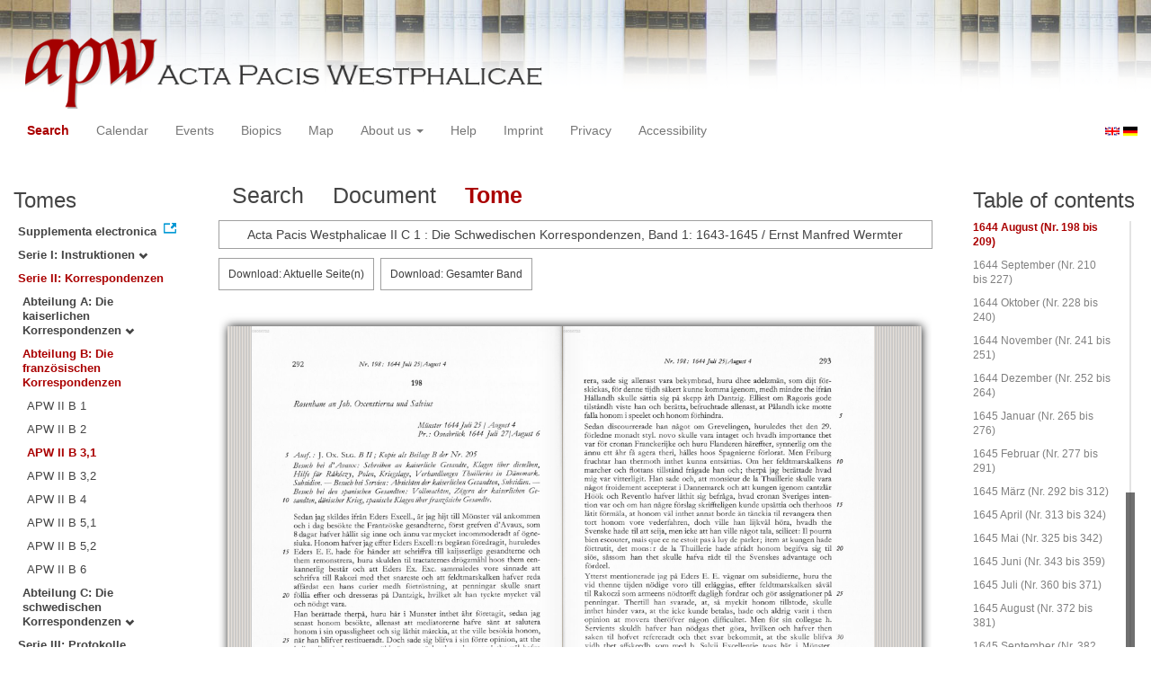

--- FILE ---
content_type: text/html
request_url: https://apw.digitale-sammlungen.de/search/displayPage.html?tree=002%3A002%3A003&whenMonth_int=3&placeName_str=Osnabr%C3%BCck&whenYear_int=1645&lang=en&titleAPW_str=APW+II+B+3%2C1&id=bsb00056722_00324
body_size: 3662
content:
<?xml version="1.0" encoding="UTF-8"?>
<!DOCTYPE html PUBLIC "-//W3C//DTD XHTML 1.0 Transitional//EN" "http://www.w3.org/TR/xhtml1/DTD/xhtml1-transitional.dtd">
<html> 
  <head> 
    <title>APW-Document / Acta Pacis Westphalicae II C 1 : Die Schwedischen Korrespondenzen, Band 1: 1643-1645 / Ernst Manfred Wermter - </title> 
    <meta name="description" content="Dokument" /> 
    <meta name="author" content="BSB" /> 
    <meta name="keywords" content="APW Dokument" /> 
    <meta name="date" content="2026-01-17+01:00" /> 
    <meta xmlns="http://www.w3.org/1999/xhtml" http-equiv="content-type" content="text/html; charset=utf-8" />
    <meta xmlns="http://www.w3.org/1999/xhtml" http-equiv="expires" content="0" />
    <meta xmlns="http://www.w3.org/1999/xhtml" name="robots" content="index, follow" />
    <link xmlns="http://www.w3.org/1999/xhtml" type="image/ico" rel="icon" href="/public/favicon.ico" />
    <link xmlns="http://www.w3.org/1999/xhtml" type="text/css" rel="stylesheet" href="/public/BookReader/BookReader.css" />
    <link xmlns="http://www.w3.org/1999/xhtml" type="text/css" rel="stylesheet" href="/public/css/bootstrap.css" />
    <link xmlns="http://www.w3.org/1999/xhtml" type="text/css" rel="stylesheet" href="/public/css/style.css" />
    <link xmlns="http://www.w3.org/1999/xhtml" type="text/css" rel="stylesheet" href="/public/css/BookReader.css" />
    <link xmlns="http://www.w3.org/1999/xhtml" type="text/css" rel="stylesheet" href="/public/css/timeline.css" />
    <link xmlns="http://www.w3.org/1999/xhtml" type="text/css" rel="stylesheet" href="/public/css/mCustomScrollbar.css" />
    <link xmlns="http://www.w3.org/1999/xhtml" type="text/css" rel="stylesheet" href="/public/css/apw-icons.css" />
    <link xmlns="http://www.w3.org/1999/xhtml" rel="stylesheet" type="text/css" href="/public/css/openlayers.css" />
    <script xmlns="http://www.w3.org/1999/xhtml" type="text/javascript" src="/public/js/jquery.js"> </script>
    <script xmlns="http://www.w3.org/1999/xhtml" type="text/javascript" src="/public/js/bootstrap.js"> </script>
    <script xmlns="http://www.w3.org/1999/xhtml" type="text/javascript" src="/public/js/apw.js"> </script>
    <script xmlns="http://www.w3.org/1999/xhtml" type="text/javascript" src="/public/js/timeline-min.js"> </script>
    <script xmlns="http://www.w3.org/1999/xhtml" type="text/javascript" src="/public/js/storyjs-embed.js"> </script>
    <script xmlns="http://www.w3.org/1999/xhtml" type="text/javascript" src="/public/js/jquery.mCustomScrollbar.concat.min.js"> </script>
    <script xmlns="http://www.w3.org/1999/xhtml" type="text/javascript" src="/public/js/typeahead.min.js"> </script>
  </head> 
  <body> 
    <div id="banner"> 
      <a href="/"> 
        <img src="/public/img/apwlogo.png" /> 
      </a> 
    </div> 
    <nav class="navbar navbar-default" role="navigation"> 
      <div class="navbar-header"> 
        <button type="button" class="navbar-toggle" data-toggle="collapse" data-target="#bs-example-navbar-collapse-1"> 
          <span class="sr-only">Toggle navigation</span> 
          <span class="icon-bar"> </span> 
          <span class="icon-bar"> </span> 
          <span class="icon-bar"> </span> 
        </button> 
        <p class="navbar-brand visible-xs" href="javascript:;">Menü</p> 
      </div> 
      <div class="collapse navbar-collapse" id="bs-example-navbar-collapse-1"> 
        <ul class="nav navbar-nav"> 
          <li> 
            <a href="/search/start.html?lang=en" title="search" class="selected"> Search </a> 
          </li> 
          <li> 
            <a href="/calendar/start.html?lang=en" title="calendar"> Calendar </a> 
          </li> 
          <li> 
            <a href="/events/start.html?lang=en" title="events"> Events </a> 
          </li> 
          <li> 
            <a href="/biopics/start.html?lang=en" title="biopics"> Biopics </a> 
          </li> 
          <li> 
            <a href="/gis/start.html?lang=en" title="gis"> Map </a> 
          </li> 
          <li class="dropdown"> 
            <a href="#" class="dropdown-toggle" data-toggle="dropdown"> About us 
              <b class="caret"> </b> 
            </a> 
            <ul class="dropdown-menu"> 
              <li> 
                <a href="/apwhist/static.html?lang=en" title="apwhist">Historical Introduction</a> 
              </li> 
              <li> 
                <a href="/apw/static.html?lang=en" title="apw">About Acta Pacis Westphalicae</a> 
              </li> 
              <li> 
                <a href="/apweinf/static.html?lang=en" title="apweinf">About APW digital</a> 
              </li> 
            </ul> 
          </li> 
          <li> 
            <a href="/apwtech/static.html?lang=en" title="apwtech"> Help </a> 
          </li> 
          <li> 
            <a href="/impressum/static.html?lang=en" title="impressum"> Imprint </a> 
          </li> 
          <li> 
            <a href="/datenschutz/static.html?lang=en" title="datenschutz"> Privacy </a> 
          </li> 
          <li> 
            <a href="/barrierefreiheit/static.html?lang=en" title="barrierefreiheit"> Accessibility </a> 
          </li> 
        </ul> 
      </div> 
      <div id="languageSwitcher"> 
        <a href="/search/displayPage.html?id=bsb00056722_00324&amp;tree=002%3A002%3A003&amp;whenMonth_int=3&amp;placeName_str=Osnabr%C3%BCck&amp;whenYear_int=1645&amp;titleAPW_str=APW+II+B+3%2C1&amp;lang=en"> 
          <img src="/public/img/u-k.gif" width="16px" height="14px" alt="EN" /> 
        </a> 
        <a href="/search/displayPage.html?id=bsb00056722_00324&amp;tree=002%3A002%3A003&amp;whenMonth_int=3&amp;placeName_str=Osnabr%C3%BCck&amp;whenYear_int=1645&amp;titleAPW_str=APW+II+B+3%2C1&amp;lang=de"> 
          <img src="/public/img/germany.gif" width="16px" height="12px" alt="DE" /> 
        </a> 
      </div> 
    </nav> 
    <div> 
      <div class="col-sm-3 col-md-2 col-lg-2" id="sidebar1"> 
        <div id="collection"> 
          <h3>Tomes</h3> 
          <ul class="collection"> 
            <li> 
              <a href="http://www.pax-westphalica.de/index.html" title="Acta Pacis Westphalicae. Supplementa electronica" target="_blank"> 
                <strong>Supplementa electronica</strong> 
              </a> 
            </li> 
            <li> 
              <b> 
                <a href="/search/start.html?id=bsb00056722_00324&amp;whenMonth_int=3&amp;placeName_str=Osnabr%C3%BCck&amp;lang=en&amp;whenYear_int=1645&amp;tree=001" title="Serie I: Instruktionen">Serie I: Instruktionen
                  <span class="glyphicon glyphicon-chevron-down"> </span> 
                </a> 
              </b> 
            </li> 
            <li> 
              <b> 
                <a href="/search/start.html&amp;?id=bsb00056722_00324&amp;whenMonth_int=3&amp;placeName_str=Osnabr%C3%BCck&amp;lang=en&amp;whenYear_int=1645" title="Serie II: Korrespondenzen" class="activeCollection">Serie II: Korrespondenzen</a> 
              </b> 
              <ul> 
                <li> 
                  <b> 
                    <a href="/search/start.html?id=bsb00056722_00324&amp;whenMonth_int=3&amp;placeName_str=Osnabr%C3%BCck&amp;lang=en&amp;whenYear_int=1645&amp;tree=002:001" title="Abteilung A: Die kaiserlichen Korrespondenzen">Abteilung A: Die kaiserlichen Korrespondenzen
                      <span class="glyphicon glyphicon-chevron-down"> </span> 
                    </a> 
                  </b> 
                </li> 
                <li> 
                  <b> 
                    <a href="/search/start.html&amp;?id=bsb00056722_00324&amp;whenMonth_int=3&amp;placeName_str=Osnabr%C3%BCck&amp;lang=en&amp;whenYear_int=1645" title="Abteilung B: Die französischen Korrespondenzen" class="activeCollection">Abteilung B: Die französischen Korrespondenzen</a> 
                  </b> 
                  <ul> 
                    <li> 
                      <a href="/search/query.html?id=bsb00056722_00324&amp;whenMonth_int=3&amp;placeName_str=Osnabr%C3%BCck&amp;lang=en&amp;whenYear_int=1645&amp;titleAPW_str=APW II B 1&amp;tree=002:002:001" title="Serie II Abteilung B: Die französischen Korrespondenzen Band 1: 1644">APW II B 1</a> 
                    </li> 
                    <li> 
                      <a href="/search/query.html?id=bsb00056722_00324&amp;whenMonth_int=3&amp;placeName_str=Osnabr%C3%BCck&amp;lang=en&amp;whenYear_int=1645&amp;titleAPW_str=APW II B 2&amp;tree=002:002:002" title="Serie II Abteilung B: Die französischen Korrespondenzen Band 2: 1645">APW II B 2</a> 
                    </li> 
                    <li> 
                      <a href="/search/query.html?id=bsb00056722_00324&amp;whenMonth_int=3&amp;placeName_str=Osnabr%C3%BCck&amp;lang=en&amp;whenYear_int=1645&amp;titleAPW_str=APW II B 3,1&amp;tree=002:002:003" title="Serie II Abteilung B: Die französischen Korrespondenzen Band 3: 1. Teil 1645-1646" class="selected">APW II B 3,1</a> 
                    </li> 
                    <li> 
                      <a href="/search/query.html?id=bsb00056722_00324&amp;whenMonth_int=3&amp;placeName_str=Osnabr%C3%BCck&amp;lang=en&amp;whenYear_int=1645&amp;titleAPW_str=APW II B 3,2&amp;tree=002:002:004" title="Serie II Abteilung B: Die französischen Korrespondenzen Band 3: 2. Teil 1646">APW II B 3,2</a> 
                    </li> 
                    <li> 
                      <a href="/search/query.html?id=bsb00056722_00324&amp;whenMonth_int=3&amp;placeName_str=Osnabr%C3%BCck&amp;lang=en&amp;whenYear_int=1645&amp;titleAPW_str=APW II B 4&amp;tree=002:002:005" title="Serie II Abteilung B: Die französischen Korrespondenzen Band 4: 1646">APW II B 4</a> 
                    </li> 
                    <li> 
                      <a href="/search/query.html?id=bsb00056722_00324&amp;whenMonth_int=3&amp;placeName_str=Osnabr%C3%BCck&amp;lang=en&amp;whenYear_int=1645&amp;titleAPW_str=APW II B 5,1&amp;tree=002:002:006" title="Serie II Abteilung B: Die französischen Korrespondenzen Band 5: 1. Teil 1646-1647">APW II B 5,1</a> 
                    </li> 
                    <li> 
                      <a href="/search/query.html?id=bsb00056722_00324&amp;whenMonth_int=3&amp;placeName_str=Osnabr%C3%BCck&amp;lang=en&amp;whenYear_int=1645&amp;titleAPW_str=APW II B 5,2&amp;tree=002:002:007" title="Serie II Abteilung B: Die französischen Korrespondenzen Band 5: 2. Teil 1647">APW II B 5,2</a> 
                    </li> 
                    <li> 
                      <a href="/search/query.html?id=bsb00056722_00324&amp;whenMonth_int=3&amp;placeName_str=Osnabr%C3%BCck&amp;lang=en&amp;whenYear_int=1645&amp;titleAPW_str=APW II B 6&amp;tree=002:002:008" title="Serie II Abteilung B: Die französischen Korrespondenzen Band 6: 1647">APW II B 6</a> 
                    </li> 
                  </ul> 
                </li> 
                <li> 
                  <b> 
                    <a href="/search/start.html?id=bsb00056722_00324&amp;whenMonth_int=3&amp;placeName_str=Osnabr%C3%BCck&amp;lang=en&amp;whenYear_int=1645&amp;tree=002:003" title="Abteilung C: Die schwedischen Korrespondenzen">Abteilung C: Die schwedischen Korrespondenzen
                      <span class="glyphicon glyphicon-chevron-down"> </span> 
                    </a> 
                  </b> 
                </li> 
              </ul> 
            </li> 
            <li> 
              <b> 
                <a href="/search/start.html?id=bsb00056722_00324&amp;whenMonth_int=3&amp;placeName_str=Osnabr%C3%BCck&amp;lang=en&amp;whenYear_int=1645&amp;tree=003" title="Serie III: Protokolle, Verhandlungsakten, Diarien, Varia">Serie III: Protokolle, Verhandlungsakten, Diarien, Varia
                  <span class="glyphicon glyphicon-chevron-down"> </span> 
                </a> 
              </b> 
            </li> 
          </ul> 
        </div> 
      </div> 
      <div class="col-sm-9 col-md-8 col-lg-8" id="main"> 
        <div class="row"> 
          <ul class="nav nav-tabs"> 
            <li> 
              <a href="/search/query.html?tree=002%3A002%3A003&amp;whenMonth_int=3&amp;placeName_str=Osnabr%C3%BCck&amp;whenYear_int=1645&amp;lang=en&amp;titleAPW_str=APW+II+B+3%2C1&amp;id=bsb00056722_00324"> Search </a> 
            </li> 
            <li> 
              <a href="/search/displayDoc.html?tree=002%3A002%3A003&amp;whenMonth_int=3&amp;placeName_str=Osnabr%C3%BCck&amp;whenYear_int=1645&amp;lang=en&amp;titleAPW_str=APW+II+B+3%2C1&amp;id=bsb00056722_00324">Document</a> 
            </li> 
            <li class="active"> 
              <a href="#">Tome</a> 
            </li> 
          </ul> 
        </div> 
        <div id="formular" class="row"> </div> 
        <div id="feedback" class="row"> 
          <div class="alert alert-info">Acta Pacis Westphalicae II C 1 : Die Schwedischen Korrespondenzen, Band 1: 1643-1645 / Ernst Manfred Wermter</div> 
        </div> 
        <div id="mainframe1" class="row"> 
          <iframe id="viewerframe" width="100%" height="768px" src="/resource/views/reader.html?id=bsb00056722_00324#page/324"> </iframe> 
        </div> 
      </div> 
      <div class="col-sm-3 col-md-2 col-lg-2" id="sidebar2"> 
        <div id="toc"> 
          <h3>Table of contents</h3> 
          <ul id="strucToc"> 
            <li> 
              <a href="/search/displayPage.html?tree=002%3A002%3A003&amp;whenMonth_int=3&amp;placeName_str=Osnabr%C3%BCck&amp;lang=en&amp;whenYear_int=1645&amp;titleAPW_str=APW+II+B+3%2C1&amp;id=bsb00056722_00002" rel="1">Titel</a> 
            </li> 
            <li> 
              <a href="/search/displayPage.html?tree=002%3A002%3A003&amp;whenMonth_int=3&amp;placeName_str=Osnabr%C3%BCck&amp;lang=en&amp;whenYear_int=1645&amp;titleAPW_str=APW+II+B+3%2C1&amp;id=bsb00056722_00005" rel="4">Inhaltsverzeichnis</a> 
            </li> 
            <li> 
              <a href="/search/displayPage.html?tree=002%3A002%3A003&amp;whenMonth_int=3&amp;placeName_str=Osnabr%C3%BCck&amp;lang=en&amp;whenYear_int=1645&amp;titleAPW_str=APW+II+B+3%2C1&amp;id=bsb00056722_00006" rel="5">Vorwort</a> 
            </li> 
            <li> 
              <a href="/search/displayPage.html?tree=002%3A002%3A003&amp;whenMonth_int=3&amp;placeName_str=Osnabr%C3%BCck&amp;lang=en&amp;whenYear_int=1645&amp;titleAPW_str=APW+II+B+3%2C1&amp;id=bsb00056722_00010" rel="9">Archivalien und Handschriften</a> 
            </li> 
            <li> 
              <a href="/search/displayPage.html?tree=002%3A002%3A003&amp;whenMonth_int=3&amp;placeName_str=Osnabr%C3%BCck&amp;lang=en&amp;whenYear_int=1645&amp;titleAPW_str=APW+II+B+3%2C1&amp;id=bsb00056722_00012" rel="11">Gedruckte Quellen und Literatur</a> 
            </li> 
            <li> 
              <a href="/search/displayPage.html?tree=002%3A002%3A003&amp;whenMonth_int=3&amp;placeName_str=Osnabr%C3%BCck&amp;lang=en&amp;whenYear_int=1645&amp;titleAPW_str=APW+II+B+3%2C1&amp;id=bsb00056722_00014" rel="13">Abkürzungen und Zeichen</a> 
            </li> 
            <li> 
              <a href="/search/displayPage.html?tree=002%3A002%3A003&amp;whenMonth_int=3&amp;placeName_str=Osnabr%C3%BCck&amp;lang=en&amp;whenYear_int=1645&amp;titleAPW_str=APW+II+B+3%2C1&amp;id=bsb00056722_00015" rel="14">Editionstechnische Regeln</a> 
            </li> 
            <li> 
              <a href="/search/displayPage.html?tree=002%3A002%3A003&amp;whenMonth_int=3&amp;placeName_str=Osnabr%C3%BCck&amp;lang=en&amp;whenYear_int=1645&amp;titleAPW_str=APW+II+B+3%2C1&amp;id=bsb00056722_00019" rel="18">Einleitung</a> 
            </li> 
            <li> 
              <a href="/search/displayPage.html?tree=002%3A002%3A003&amp;whenMonth_int=3&amp;placeName_str=Osnabr%C3%BCck&amp;lang=en&amp;whenYear_int=1645&amp;titleAPW_str=APW+II+B+3%2C1&amp;id=bsb00056722_00033" rel="32">1643 Juni bis Juli (Nr. 1 bis 2)</a> 
            </li> 
            <li> 
              <a href="/search/displayPage.html?tree=002%3A002%3A003&amp;whenMonth_int=3&amp;placeName_str=Osnabr%C3%BCck&amp;lang=en&amp;whenYear_int=1645&amp;titleAPW_str=APW+II+B+3%2C1&amp;id=bsb00056722_00037" rel="36">1643 August (Nr. 3 bis 8)</a> 
            </li> 
            <li> 
              <a href="/search/displayPage.html?tree=002%3A002%3A003&amp;whenMonth_int=3&amp;placeName_str=Osnabr%C3%BCck&amp;lang=en&amp;whenYear_int=1645&amp;titleAPW_str=APW+II+B+3%2C1&amp;id=bsb00056722_00048" rel="47">1643 September (Nr. 9 bis 36)</a> 
            </li> 
            <li> 
              <a href="/search/displayPage.html?tree=002%3A002%3A003&amp;whenMonth_int=3&amp;placeName_str=Osnabr%C3%BCck&amp;lang=en&amp;whenYear_int=1645&amp;titleAPW_str=APW+II+B+3%2C1&amp;id=bsb00056722_00077" rel="76">1643 Oktober (Nr. 37 bis 54)</a> 
            </li> 
            <li> 
              <a href="/search/displayPage.html?tree=002%3A002%3A003&amp;whenMonth_int=3&amp;placeName_str=Osnabr%C3%BCck&amp;lang=en&amp;whenYear_int=1645&amp;titleAPW_str=APW+II+B+3%2C1&amp;id=bsb00056722_00099" rel="98">1643 November (Nr. 55 bis 62)</a> 
            </li> 
            <li> 
              <a href="/search/displayPage.html?tree=002%3A002%3A003&amp;whenMonth_int=3&amp;placeName_str=Osnabr%C3%BCck&amp;lang=en&amp;whenYear_int=1645&amp;titleAPW_str=APW+II+B+3%2C1&amp;id=bsb00056722_00114" rel="113">1643 Dezember (Nr. 63 bis 87)</a> 
            </li> 
            <li> 
              <a href="/search/displayPage.html?tree=002%3A002%3A003&amp;whenMonth_int=3&amp;placeName_str=Osnabr%C3%BCck&amp;lang=en&amp;whenYear_int=1645&amp;titleAPW_str=APW+II+B+3%2C1&amp;id=bsb00056722_00148" rel="147">1644 Januar (Nr. 88 bis 108)</a> 
            </li> 
            <li> 
              <a href="/search/displayPage.html?tree=002%3A002%3A003&amp;whenMonth_int=3&amp;placeName_str=Osnabr%C3%BCck&amp;lang=en&amp;whenYear_int=1645&amp;titleAPW_str=APW+II+B+3%2C1&amp;id=bsb00056722_00180" rel="179">1644 Februar (Nr. 109 bis 125)</a> 
            </li> 
            <li> 
              <a href="/search/displayPage.html?tree=002%3A002%3A003&amp;whenMonth_int=3&amp;placeName_str=Osnabr%C3%BCck&amp;lang=en&amp;whenYear_int=1645&amp;titleAPW_str=APW+II+B+3%2C1&amp;id=bsb00056722_00210" rel="209">1644 März (Nr. 126 bis 148)</a> 
            </li> 
            <li> 
              <a href="/search/displayPage.html?tree=002%3A002%3A003&amp;whenMonth_int=3&amp;placeName_str=Osnabr%C3%BCck&amp;lang=en&amp;whenYear_int=1645&amp;titleAPW_str=APW+II+B+3%2C1&amp;id=bsb00056722_00233" rel="232">1644 April (Nr. 149 bis 157)</a> 
            </li> 
            <li> 
              <a href="/search/displayPage.html?tree=002%3A002%3A003&amp;whenMonth_int=3&amp;placeName_str=Osnabr%C3%BCck&amp;lang=en&amp;whenYear_int=1645&amp;titleAPW_str=APW+II+B+3%2C1&amp;id=bsb00056722_00245" rel="244">1644 Mai (Nr. 158 bis 162)</a> 
            </li> 
            <li> 
              <a href="/search/displayPage.html?tree=002%3A002%3A003&amp;whenMonth_int=3&amp;placeName_str=Osnabr%C3%BCck&amp;lang=en&amp;whenYear_int=1645&amp;titleAPW_str=APW+II+B+3%2C1&amp;id=bsb00056722_00256" rel="255">1644 Juni (Nr. 163 bis 186)</a> 
            </li> 
            <li> 
              <a href="/search/displayPage.html?tree=002%3A002%3A003&amp;whenMonth_int=3&amp;placeName_str=Osnabr%C3%BCck&amp;lang=en&amp;whenYear_int=1645&amp;titleAPW_str=APW+II+B+3%2C1&amp;id=bsb00056722_00290" rel="289">1644 Juli (Nr. 187 bis 197)</a> 
            </li> 
            <li> 
              <a href="#" rel="323" class="selected">1644 August (Nr. 198 bis 209)</a> 
            </li> 
            <li> 
              <a href="/search/displayPage.html?tree=002%3A002%3A003&amp;whenMonth_int=3&amp;placeName_str=Osnabr%C3%BCck&amp;lang=en&amp;whenYear_int=1645&amp;titleAPW_str=APW+II+B+3%2C1&amp;id=bsb00056722_00347" rel="346">1644 September (Nr. 210 bis 227)</a> 
            </li> 
            <li> 
              <a href="/search/displayPage.html?tree=002%3A002%3A003&amp;whenMonth_int=3&amp;placeName_str=Osnabr%C3%BCck&amp;lang=en&amp;whenYear_int=1645&amp;titleAPW_str=APW+II+B+3%2C1&amp;id=bsb00056722_00388" rel="387">1644 Oktober (Nr. 228 bis 240)</a> 
            </li> 
            <li> 
              <a href="/search/displayPage.html?tree=002%3A002%3A003&amp;whenMonth_int=3&amp;placeName_str=Osnabr%C3%BCck&amp;lang=en&amp;whenYear_int=1645&amp;titleAPW_str=APW+II+B+3%2C1&amp;id=bsb00056722_00415" rel="414">1644 November (Nr. 241 bis 251)</a> 
            </li> 
            <li> 
              <a href="/search/displayPage.html?tree=002%3A002%3A003&amp;whenMonth_int=3&amp;placeName_str=Osnabr%C3%BCck&amp;lang=en&amp;whenYear_int=1645&amp;titleAPW_str=APW+II+B+3%2C1&amp;id=bsb00056722_00444" rel="443">1644 Dezember (Nr. 252 bis 264)</a> 
            </li> 
            <li> 
              <a href="/search/displayPage.html?tree=002%3A002%3A003&amp;whenMonth_int=3&amp;placeName_str=Osnabr%C3%BCck&amp;lang=en&amp;whenYear_int=1645&amp;titleAPW_str=APW+II+B+3%2C1&amp;id=bsb00056722_00478" rel="477">1645 Januar (Nr. 265 bis 276)</a> 
            </li> 
            <li> 
              <a href="/search/displayPage.html?tree=002%3A002%3A003&amp;whenMonth_int=3&amp;placeName_str=Osnabr%C3%BCck&amp;lang=en&amp;whenYear_int=1645&amp;titleAPW_str=APW+II+B+3%2C1&amp;id=bsb00056722_00510" rel="509">1645 Februar (Nr. 277 bis 291)</a> 
            </li> 
            <li> 
              <a href="/search/displayPage.html?tree=002%3A002%3A003&amp;whenMonth_int=3&amp;placeName_str=Osnabr%C3%BCck&amp;lang=en&amp;whenYear_int=1645&amp;titleAPW_str=APW+II+B+3%2C1&amp;id=bsb00056722_00546" rel="545">1645 März (Nr. 292 bis 312)</a> 
            </li> 
            <li> 
              <a href="/search/displayPage.html?tree=002%3A002%3A003&amp;whenMonth_int=3&amp;placeName_str=Osnabr%C3%BCck&amp;lang=en&amp;whenYear_int=1645&amp;titleAPW_str=APW+II+B+3%2C1&amp;id=bsb00056722_00594" rel="593">1645 April (Nr. 313 bis 324)</a> 
            </li> 
            <li> 
              <a href="/search/displayPage.html?tree=002%3A002%3A003&amp;whenMonth_int=3&amp;placeName_str=Osnabr%C3%BCck&amp;lang=en&amp;whenYear_int=1645&amp;titleAPW_str=APW+II+B+3%2C1&amp;id=bsb00056722_00611" rel="610">1645 Mai (Nr. 325 bis 342)</a> 
            </li> 
            <li> 
              <a href="/search/displayPage.html?tree=002%3A002%3A003&amp;whenMonth_int=3&amp;placeName_str=Osnabr%C3%BCck&amp;lang=en&amp;whenYear_int=1645&amp;titleAPW_str=APW+II+B+3%2C1&amp;id=bsb00056722_00655" rel="654">1645 Juni (Nr. 343 bis 359)</a> 
            </li> 
            <li> 
              <a href="/search/displayPage.html?tree=002%3A002%3A003&amp;whenMonth_int=3&amp;placeName_str=Osnabr%C3%BCck&amp;lang=en&amp;whenYear_int=1645&amp;titleAPW_str=APW+II+B+3%2C1&amp;id=bsb00056722_00699" rel="698">1645 Juli (Nr. 360 bis 371)</a> 
            </li> 
            <li> 
              <a href="/search/displayPage.html?tree=002%3A002%3A003&amp;whenMonth_int=3&amp;placeName_str=Osnabr%C3%BCck&amp;lang=en&amp;whenYear_int=1645&amp;titleAPW_str=APW+II+B+3%2C1&amp;id=bsb00056722_00736" rel="735">1645 August (Nr. 372 bis 381)</a> 
            </li> 
            <li> 
              <a href="/search/displayPage.html?tree=002%3A002%3A003&amp;whenMonth_int=3&amp;placeName_str=Osnabr%C3%BCck&amp;lang=en&amp;whenYear_int=1645&amp;titleAPW_str=APW+II+B+3%2C1&amp;id=bsb00056722_00760" rel="759">1645 September (Nr. 382 bis 397)</a> 
            </li> 
            <li> 
              <a href="/search/displayPage.html?tree=002%3A002%3A003&amp;whenMonth_int=3&amp;placeName_str=Osnabr%C3%BCck&amp;lang=en&amp;whenYear_int=1645&amp;titleAPW_str=APW+II+B+3%2C1&amp;id=bsb00056722_00802" rel="801">1645 Oktober (Nr. 398 bis 420)</a> 
            </li> 
            <li> 
              <a href="/search/displayPage.html?tree=002%3A002%3A003&amp;whenMonth_int=3&amp;placeName_str=Osnabr%C3%BCck&amp;lang=en&amp;whenYear_int=1645&amp;titleAPW_str=APW+II+B+3%2C1&amp;id=bsb00056722_00854" rel="853">1645 November (Nr. 421 bis 438)</a> 
            </li> 
            <li> 
              <a href="/search/displayPage.html?tree=002%3A002%3A003&amp;whenMonth_int=3&amp;placeName_str=Osnabr%C3%BCck&amp;lang=en&amp;whenYear_int=1645&amp;titleAPW_str=APW+II+B+3%2C1&amp;id=bsb00056722_00884" rel="883">1645 Dezember (Nr. 439 bis 444)</a> 
            </li> 
            <li> 
              <a href="/search/displayPage.html?tree=002%3A002%3A003&amp;whenMonth_int=3&amp;placeName_str=Osnabr%C3%BCck&amp;lang=en&amp;whenYear_int=1645&amp;titleAPW_str=APW+II+B+3%2C1&amp;id=bsb00056722_00898" rel="897">Chronologisches Register</a> 
            </li> 
            <li> 
              <a href="/search/displayPage.html?tree=002%3A002%3A003&amp;whenMonth_int=3&amp;placeName_str=Osnabr%C3%BCck&amp;lang=en&amp;whenYear_int=1645&amp;titleAPW_str=APW+II+B+3%2C1&amp;id=bsb00056722_00955" rel="954">Namenregister</a> 
            </li> 
          </ul> 
        </div> 
      </div> 
      <div style="clear:both;"> </div> 
      <script type="text/javascript">
     $(document).ready(function () {
      $('a[href]').filter(function () {
          return /^https?:\/\//.test($(this).attr('href'));
      }).attr('target', '_blank');
     });
    </script> 
    </div> 
  </body> 
</html>

--- FILE ---
content_type: text/xml
request_url: https://apw.digitale-sammlungen.de/resource/reader/svg/bsb00056722_00005.xml
body_size: 30
content:
<?xml version="1.0" encoding="UTF-8"?>
<svg xmlns="http://www.w3.org/2000/svg" width="1002" height="1586"/>